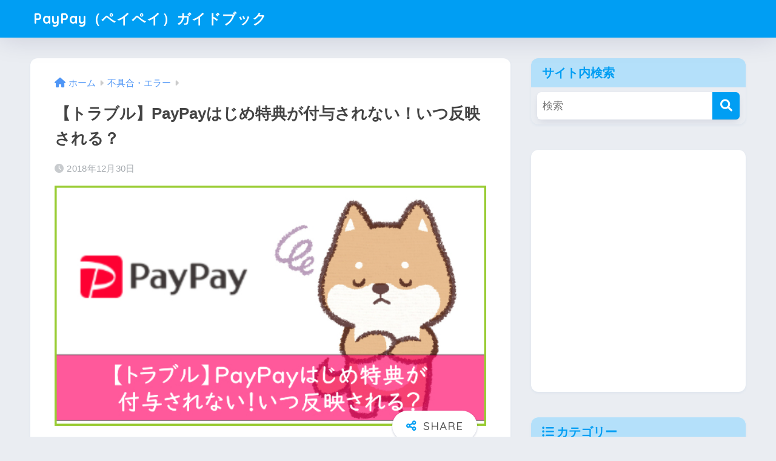

--- FILE ---
content_type: text/html; charset=UTF-8
request_url: https://payment-user.net/error/bonus-trouble/
body_size: 19005
content:

<!DOCTYPE html>
<html lang="ja">
<head>
  <meta charset="utf-8">
  <meta http-equiv="X-UA-Compatible" content="IE=edge">
  <meta name="HandheldFriendly" content="True">
  <meta name="MobileOptimized" content="320">
  <meta name="viewport" content="width=device-width, initial-scale=1, viewport-fit=cover"/>
  <meta name="msapplication-TileColor" content="#1C81E6">
  <meta name="theme-color" content="#1C81E6">
  <link rel="pingback" href="https://payment-user.net/xmlrpc.php">
  <title>【トラブル】PayPayはじめ特典が付与されない！いつ反映される？ | PayPay（ペイペイ）ガイドブック</title>
<meta name='robots' content='max-image-preview:large' />
	<style>img:is([sizes="auto" i], [sizes^="auto," i]) { contain-intrinsic-size: 3000px 1500px }</style>
	<link rel='dns-prefetch' href='//webfonts.xserver.jp' />
<link rel='dns-prefetch' href='//fonts.googleapis.com' />
<link rel='dns-prefetch' href='//use.fontawesome.com' />
<link rel="alternate" type="application/rss+xml" title="PayPay（ペイペイ）ガイドブック &raquo; フィード" href="https://payment-user.net/feed/" />
<link rel="alternate" type="application/rss+xml" title="PayPay（ペイペイ）ガイドブック &raquo; コメントフィード" href="https://payment-user.net/comments/feed/" />
<script type="text/javascript">
/* <![CDATA[ */
window._wpemojiSettings = {"baseUrl":"https:\/\/s.w.org\/images\/core\/emoji\/16.0.1\/72x72\/","ext":".png","svgUrl":"https:\/\/s.w.org\/images\/core\/emoji\/16.0.1\/svg\/","svgExt":".svg","source":{"concatemoji":"https:\/\/payment-user.net\/wp-includes\/js\/wp-emoji-release.min.js?ver=6.8.3"}};
/*! This file is auto-generated */
!function(s,n){var o,i,e;function c(e){try{var t={supportTests:e,timestamp:(new Date).valueOf()};sessionStorage.setItem(o,JSON.stringify(t))}catch(e){}}function p(e,t,n){e.clearRect(0,0,e.canvas.width,e.canvas.height),e.fillText(t,0,0);var t=new Uint32Array(e.getImageData(0,0,e.canvas.width,e.canvas.height).data),a=(e.clearRect(0,0,e.canvas.width,e.canvas.height),e.fillText(n,0,0),new Uint32Array(e.getImageData(0,0,e.canvas.width,e.canvas.height).data));return t.every(function(e,t){return e===a[t]})}function u(e,t){e.clearRect(0,0,e.canvas.width,e.canvas.height),e.fillText(t,0,0);for(var n=e.getImageData(16,16,1,1),a=0;a<n.data.length;a++)if(0!==n.data[a])return!1;return!0}function f(e,t,n,a){switch(t){case"flag":return n(e,"\ud83c\udff3\ufe0f\u200d\u26a7\ufe0f","\ud83c\udff3\ufe0f\u200b\u26a7\ufe0f")?!1:!n(e,"\ud83c\udde8\ud83c\uddf6","\ud83c\udde8\u200b\ud83c\uddf6")&&!n(e,"\ud83c\udff4\udb40\udc67\udb40\udc62\udb40\udc65\udb40\udc6e\udb40\udc67\udb40\udc7f","\ud83c\udff4\u200b\udb40\udc67\u200b\udb40\udc62\u200b\udb40\udc65\u200b\udb40\udc6e\u200b\udb40\udc67\u200b\udb40\udc7f");case"emoji":return!a(e,"\ud83e\udedf")}return!1}function g(e,t,n,a){var r="undefined"!=typeof WorkerGlobalScope&&self instanceof WorkerGlobalScope?new OffscreenCanvas(300,150):s.createElement("canvas"),o=r.getContext("2d",{willReadFrequently:!0}),i=(o.textBaseline="top",o.font="600 32px Arial",{});return e.forEach(function(e){i[e]=t(o,e,n,a)}),i}function t(e){var t=s.createElement("script");t.src=e,t.defer=!0,s.head.appendChild(t)}"undefined"!=typeof Promise&&(o="wpEmojiSettingsSupports",i=["flag","emoji"],n.supports={everything:!0,everythingExceptFlag:!0},e=new Promise(function(e){s.addEventListener("DOMContentLoaded",e,{once:!0})}),new Promise(function(t){var n=function(){try{var e=JSON.parse(sessionStorage.getItem(o));if("object"==typeof e&&"number"==typeof e.timestamp&&(new Date).valueOf()<e.timestamp+604800&&"object"==typeof e.supportTests)return e.supportTests}catch(e){}return null}();if(!n){if("undefined"!=typeof Worker&&"undefined"!=typeof OffscreenCanvas&&"undefined"!=typeof URL&&URL.createObjectURL&&"undefined"!=typeof Blob)try{var e="postMessage("+g.toString()+"("+[JSON.stringify(i),f.toString(),p.toString(),u.toString()].join(",")+"));",a=new Blob([e],{type:"text/javascript"}),r=new Worker(URL.createObjectURL(a),{name:"wpTestEmojiSupports"});return void(r.onmessage=function(e){c(n=e.data),r.terminate(),t(n)})}catch(e){}c(n=g(i,f,p,u))}t(n)}).then(function(e){for(var t in e)n.supports[t]=e[t],n.supports.everything=n.supports.everything&&n.supports[t],"flag"!==t&&(n.supports.everythingExceptFlag=n.supports.everythingExceptFlag&&n.supports[t]);n.supports.everythingExceptFlag=n.supports.everythingExceptFlag&&!n.supports.flag,n.DOMReady=!1,n.readyCallback=function(){n.DOMReady=!0}}).then(function(){return e}).then(function(){var e;n.supports.everything||(n.readyCallback(),(e=n.source||{}).concatemoji?t(e.concatemoji):e.wpemoji&&e.twemoji&&(t(e.twemoji),t(e.wpemoji)))}))}((window,document),window._wpemojiSettings);
/* ]]> */
</script>
<link rel='stylesheet' id='sng-stylesheet-css' href='https://payment-user.net/wp-content/themes/sango-theme/style.css?version=3.10.3' type='text/css' media='all' />
<link rel='stylesheet' id='sng-option-css' href='https://payment-user.net/wp-content/themes/sango-theme/entry-option.css?version=3.10.3' type='text/css' media='all' />
<link rel='stylesheet' id='sng-old-css-css' href='https://payment-user.net/wp-content/themes/sango-theme/style-old.css?version=3.10.3' type='text/css' media='all' />
<link rel='stylesheet' id='sango_theme_gutenberg-style-css' href='https://payment-user.net/wp-content/themes/sango-theme/library/gutenberg/dist/build/style-blocks.css?version=3.10.3' type='text/css' media='all' />
<style id='sango_theme_gutenberg-style-inline-css' type='text/css'>
:root{--sgb-main-color:#009EF3;--sgb-pastel-color:#b4e0fa;--sgb-accent-color:#ffb36b;--sgb-widget-title-color:#009EF3;--sgb-widget-title-bg-color:#b4e0fa;--sgb-bg-color:#eaedf2;--wp--preset--color--sango-main:var(--sgb-main-color);--wp--preset--color--sango-pastel:var(--sgb-pastel-color);--wp--preset--color--sango-accent:var(--sgb-accent-color)}
</style>
<link rel='stylesheet' id='sng-googlefonts-css' href='https://fonts.googleapis.com/css?family=Quicksand%3A500%2C700&#038;display=swap' type='text/css' media='all' />
<link rel='stylesheet' id='sng-fontawesome-css' href='https://use.fontawesome.com/releases/v6.1.1/css/all.css' type='text/css' media='all' />
<style id='wp-emoji-styles-inline-css' type='text/css'>

	img.wp-smiley, img.emoji {
		display: inline !important;
		border: none !important;
		box-shadow: none !important;
		height: 1em !important;
		width: 1em !important;
		margin: 0 0.07em !important;
		vertical-align: -0.1em !important;
		background: none !important;
		padding: 0 !important;
	}
</style>
<link rel='stylesheet' id='wp-block-library-css' href='https://payment-user.net/wp-includes/css/dist/block-library/style.min.css?ver=6.8.3' type='text/css' media='all' />
<style id='global-styles-inline-css' type='text/css'>
:root{--wp--preset--aspect-ratio--square: 1;--wp--preset--aspect-ratio--4-3: 4/3;--wp--preset--aspect-ratio--3-4: 3/4;--wp--preset--aspect-ratio--3-2: 3/2;--wp--preset--aspect-ratio--2-3: 2/3;--wp--preset--aspect-ratio--16-9: 16/9;--wp--preset--aspect-ratio--9-16: 9/16;--wp--preset--color--black: #000000;--wp--preset--color--cyan-bluish-gray: #abb8c3;--wp--preset--color--white: #ffffff;--wp--preset--color--pale-pink: #f78da7;--wp--preset--color--vivid-red: #cf2e2e;--wp--preset--color--luminous-vivid-orange: #ff6900;--wp--preset--color--luminous-vivid-amber: #fcb900;--wp--preset--color--light-green-cyan: #7bdcb5;--wp--preset--color--vivid-green-cyan: #00d084;--wp--preset--color--pale-cyan-blue: #8ed1fc;--wp--preset--color--vivid-cyan-blue: #0693e3;--wp--preset--color--vivid-purple: #9b51e0;--wp--preset--color--sango-main: var(--sgb-main-color);--wp--preset--color--sango-pastel: var(--sgb-pastel-color);--wp--preset--color--sango-accent: var(--sgb-accent-color);--wp--preset--color--sango-blue: #009EF3;--wp--preset--color--sango-orange: #ffb36b;--wp--preset--color--sango-red: #f88080;--wp--preset--color--sango-green: #90d581;--wp--preset--color--sango-black: #333;--wp--preset--color--sango-gray: gray;--wp--preset--color--sango-silver: whitesmoke;--wp--preset--color--sango-light-blue: #b4e0fa;--wp--preset--color--sango-light-red: #ffebeb;--wp--preset--color--sango-light-orange: #fff9e6;--wp--preset--gradient--vivid-cyan-blue-to-vivid-purple: linear-gradient(135deg,rgba(6,147,227,1) 0%,rgb(155,81,224) 100%);--wp--preset--gradient--light-green-cyan-to-vivid-green-cyan: linear-gradient(135deg,rgb(122,220,180) 0%,rgb(0,208,130) 100%);--wp--preset--gradient--luminous-vivid-amber-to-luminous-vivid-orange: linear-gradient(135deg,rgba(252,185,0,1) 0%,rgba(255,105,0,1) 100%);--wp--preset--gradient--luminous-vivid-orange-to-vivid-red: linear-gradient(135deg,rgba(255,105,0,1) 0%,rgb(207,46,46) 100%);--wp--preset--gradient--very-light-gray-to-cyan-bluish-gray: linear-gradient(135deg,rgb(238,238,238) 0%,rgb(169,184,195) 100%);--wp--preset--gradient--cool-to-warm-spectrum: linear-gradient(135deg,rgb(74,234,220) 0%,rgb(151,120,209) 20%,rgb(207,42,186) 40%,rgb(238,44,130) 60%,rgb(251,105,98) 80%,rgb(254,248,76) 100%);--wp--preset--gradient--blush-light-purple: linear-gradient(135deg,rgb(255,206,236) 0%,rgb(152,150,240) 100%);--wp--preset--gradient--blush-bordeaux: linear-gradient(135deg,rgb(254,205,165) 0%,rgb(254,45,45) 50%,rgb(107,0,62) 100%);--wp--preset--gradient--luminous-dusk: linear-gradient(135deg,rgb(255,203,112) 0%,rgb(199,81,192) 50%,rgb(65,88,208) 100%);--wp--preset--gradient--pale-ocean: linear-gradient(135deg,rgb(255,245,203) 0%,rgb(182,227,212) 50%,rgb(51,167,181) 100%);--wp--preset--gradient--electric-grass: linear-gradient(135deg,rgb(202,248,128) 0%,rgb(113,206,126) 100%);--wp--preset--gradient--midnight: linear-gradient(135deg,rgb(2,3,129) 0%,rgb(40,116,252) 100%);--wp--preset--font-size--small: 13px;--wp--preset--font-size--medium: 20px;--wp--preset--font-size--large: 36px;--wp--preset--font-size--x-large: 42px;--wp--preset--font-family--default: "Helvetica", "Arial", "Hiragino Kaku Gothic ProN", "Hiragino Sans", YuGothic, "Yu Gothic", "メイリオ", Meiryo, sans-serif;--wp--preset--font-family--notosans: "Noto Sans JP", var(--wp--preset--font-family--default);--wp--preset--font-family--mplusrounded: "M PLUS Rounded 1c", var(--wp--preset--font-family--default);--wp--preset--font-family--dfont: "Quicksand", var(--wp--preset--font-family--default);--wp--preset--spacing--20: 0.44rem;--wp--preset--spacing--30: 0.67rem;--wp--preset--spacing--40: 1rem;--wp--preset--spacing--50: 1.5rem;--wp--preset--spacing--60: 2.25rem;--wp--preset--spacing--70: 3.38rem;--wp--preset--spacing--80: 5.06rem;--wp--preset--shadow--natural: 6px 6px 9px rgba(0, 0, 0, 0.2);--wp--preset--shadow--deep: 12px 12px 50px rgba(0, 0, 0, 0.4);--wp--preset--shadow--sharp: 6px 6px 0px rgba(0, 0, 0, 0.2);--wp--preset--shadow--outlined: 6px 6px 0px -3px rgba(255, 255, 255, 1), 6px 6px rgba(0, 0, 0, 1);--wp--preset--shadow--crisp: 6px 6px 0px rgba(0, 0, 0, 1);--wp--custom--wrap--width: 92%;--wp--custom--wrap--default-width: 800px;--wp--custom--wrap--content-width: 1180px;--wp--custom--wrap--max-width: var(--wp--custom--wrap--content-width);--wp--custom--wrap--side: 30%;--wp--custom--wrap--gap: 2em;--wp--custom--wrap--mobile--padding: 15px;--wp--custom--shadow--large: 0 15px 30px -7px rgba(0, 12, 66, 0.15 );--wp--custom--shadow--large-hover: 0 40px 50px -15px rgba(0, 12, 66, 0.2 );--wp--custom--shadow--medium: 0 6px 13px -3px rgba(0, 12, 66, 0.1), 0 0px 1px rgba(0,30,100, 0.1 );--wp--custom--shadow--medium-hover: 0 12px 45px -9px rgb(0 0 0 / 23%);--wp--custom--shadow--solid: 0 1px 2px 0 rgba(24, 44, 84, 0.1), 0 1px 3px 1px rgba(24, 44, 84, 0.1);--wp--custom--shadow--solid-hover: 0 2px 4px 0 rgba(24, 44, 84, 0.1), 0 2px 8px 0 rgba(24, 44, 84, 0.1);--wp--custom--shadow--small: 0 2px 4px #4385bb12;--wp--custom--rounded--medium: 12px;--wp--custom--rounded--small: 6px;--wp--custom--widget--padding-horizontal: 18px;--wp--custom--widget--padding-vertical: 6px;--wp--custom--widget--icon-margin: 6px;--wp--custom--widget--gap: 2.5em;--wp--custom--entry--gap: 1.5rem;--wp--custom--entry--gap-mobile: 1rem;--wp--custom--entry--border-color: #eaedf2;--wp--custom--animation--fade-in: fadeIn 0.7s ease 0s 1 normal;--wp--custom--animation--header: fadeHeader 1s ease 0s 1 normal;--wp--custom--transition--default: 0.3s ease-in-out;--wp--custom--totop--opacity: 0.6;--wp--custom--totop--right: 18px;--wp--custom--totop--bottom: 20px;--wp--custom--totop--mobile--right: 15px;--wp--custom--totop--mobile--bottom: 10px;--wp--custom--toc--button--opacity: 0.6;--wp--custom--footer--column-gap: 40px;}:root { --wp--style--global--content-size: 900px;--wp--style--global--wide-size: 980px; }:where(body) { margin: 0; }.wp-site-blocks > .alignleft { float: left; margin-right: 2em; }.wp-site-blocks > .alignright { float: right; margin-left: 2em; }.wp-site-blocks > .aligncenter { justify-content: center; margin-left: auto; margin-right: auto; }:where(.wp-site-blocks) > * { margin-block-start: 1.5rem; margin-block-end: 0; }:where(.wp-site-blocks) > :first-child { margin-block-start: 0; }:where(.wp-site-blocks) > :last-child { margin-block-end: 0; }:root { --wp--style--block-gap: 1.5rem; }:root :where(.is-layout-flow) > :first-child{margin-block-start: 0;}:root :where(.is-layout-flow) > :last-child{margin-block-end: 0;}:root :where(.is-layout-flow) > *{margin-block-start: 1.5rem;margin-block-end: 0;}:root :where(.is-layout-constrained) > :first-child{margin-block-start: 0;}:root :where(.is-layout-constrained) > :last-child{margin-block-end: 0;}:root :where(.is-layout-constrained) > *{margin-block-start: 1.5rem;margin-block-end: 0;}:root :where(.is-layout-flex){gap: 1.5rem;}:root :where(.is-layout-grid){gap: 1.5rem;}.is-layout-flow > .alignleft{float: left;margin-inline-start: 0;margin-inline-end: 2em;}.is-layout-flow > .alignright{float: right;margin-inline-start: 2em;margin-inline-end: 0;}.is-layout-flow > .aligncenter{margin-left: auto !important;margin-right: auto !important;}.is-layout-constrained > .alignleft{float: left;margin-inline-start: 0;margin-inline-end: 2em;}.is-layout-constrained > .alignright{float: right;margin-inline-start: 2em;margin-inline-end: 0;}.is-layout-constrained > .aligncenter{margin-left: auto !important;margin-right: auto !important;}.is-layout-constrained > :where(:not(.alignleft):not(.alignright):not(.alignfull)){max-width: var(--wp--style--global--content-size);margin-left: auto !important;margin-right: auto !important;}.is-layout-constrained > .alignwide{max-width: var(--wp--style--global--wide-size);}body .is-layout-flex{display: flex;}.is-layout-flex{flex-wrap: wrap;align-items: center;}.is-layout-flex > :is(*, div){margin: 0;}body .is-layout-grid{display: grid;}.is-layout-grid > :is(*, div){margin: 0;}body{font-family: var(--sgb-font-family);padding-top: 0px;padding-right: 0px;padding-bottom: 0px;padding-left: 0px;}a:where(:not(.wp-element-button)){text-decoration: underline;}:root :where(.wp-element-button, .wp-block-button__link){background-color: #32373c;border-width: 0;color: #fff;font-family: inherit;font-size: inherit;line-height: inherit;padding: calc(0.667em + 2px) calc(1.333em + 2px);text-decoration: none;}.has-black-color{color: var(--wp--preset--color--black) !important;}.has-cyan-bluish-gray-color{color: var(--wp--preset--color--cyan-bluish-gray) !important;}.has-white-color{color: var(--wp--preset--color--white) !important;}.has-pale-pink-color{color: var(--wp--preset--color--pale-pink) !important;}.has-vivid-red-color{color: var(--wp--preset--color--vivid-red) !important;}.has-luminous-vivid-orange-color{color: var(--wp--preset--color--luminous-vivid-orange) !important;}.has-luminous-vivid-amber-color{color: var(--wp--preset--color--luminous-vivid-amber) !important;}.has-light-green-cyan-color{color: var(--wp--preset--color--light-green-cyan) !important;}.has-vivid-green-cyan-color{color: var(--wp--preset--color--vivid-green-cyan) !important;}.has-pale-cyan-blue-color{color: var(--wp--preset--color--pale-cyan-blue) !important;}.has-vivid-cyan-blue-color{color: var(--wp--preset--color--vivid-cyan-blue) !important;}.has-vivid-purple-color{color: var(--wp--preset--color--vivid-purple) !important;}.has-sango-main-color{color: var(--wp--preset--color--sango-main) !important;}.has-sango-pastel-color{color: var(--wp--preset--color--sango-pastel) !important;}.has-sango-accent-color{color: var(--wp--preset--color--sango-accent) !important;}.has-sango-blue-color{color: var(--wp--preset--color--sango-blue) !important;}.has-sango-orange-color{color: var(--wp--preset--color--sango-orange) !important;}.has-sango-red-color{color: var(--wp--preset--color--sango-red) !important;}.has-sango-green-color{color: var(--wp--preset--color--sango-green) !important;}.has-sango-black-color{color: var(--wp--preset--color--sango-black) !important;}.has-sango-gray-color{color: var(--wp--preset--color--sango-gray) !important;}.has-sango-silver-color{color: var(--wp--preset--color--sango-silver) !important;}.has-sango-light-blue-color{color: var(--wp--preset--color--sango-light-blue) !important;}.has-sango-light-red-color{color: var(--wp--preset--color--sango-light-red) !important;}.has-sango-light-orange-color{color: var(--wp--preset--color--sango-light-orange) !important;}.has-black-background-color{background-color: var(--wp--preset--color--black) !important;}.has-cyan-bluish-gray-background-color{background-color: var(--wp--preset--color--cyan-bluish-gray) !important;}.has-white-background-color{background-color: var(--wp--preset--color--white) !important;}.has-pale-pink-background-color{background-color: var(--wp--preset--color--pale-pink) !important;}.has-vivid-red-background-color{background-color: var(--wp--preset--color--vivid-red) !important;}.has-luminous-vivid-orange-background-color{background-color: var(--wp--preset--color--luminous-vivid-orange) !important;}.has-luminous-vivid-amber-background-color{background-color: var(--wp--preset--color--luminous-vivid-amber) !important;}.has-light-green-cyan-background-color{background-color: var(--wp--preset--color--light-green-cyan) !important;}.has-vivid-green-cyan-background-color{background-color: var(--wp--preset--color--vivid-green-cyan) !important;}.has-pale-cyan-blue-background-color{background-color: var(--wp--preset--color--pale-cyan-blue) !important;}.has-vivid-cyan-blue-background-color{background-color: var(--wp--preset--color--vivid-cyan-blue) !important;}.has-vivid-purple-background-color{background-color: var(--wp--preset--color--vivid-purple) !important;}.has-sango-main-background-color{background-color: var(--wp--preset--color--sango-main) !important;}.has-sango-pastel-background-color{background-color: var(--wp--preset--color--sango-pastel) !important;}.has-sango-accent-background-color{background-color: var(--wp--preset--color--sango-accent) !important;}.has-sango-blue-background-color{background-color: var(--wp--preset--color--sango-blue) !important;}.has-sango-orange-background-color{background-color: var(--wp--preset--color--sango-orange) !important;}.has-sango-red-background-color{background-color: var(--wp--preset--color--sango-red) !important;}.has-sango-green-background-color{background-color: var(--wp--preset--color--sango-green) !important;}.has-sango-black-background-color{background-color: var(--wp--preset--color--sango-black) !important;}.has-sango-gray-background-color{background-color: var(--wp--preset--color--sango-gray) !important;}.has-sango-silver-background-color{background-color: var(--wp--preset--color--sango-silver) !important;}.has-sango-light-blue-background-color{background-color: var(--wp--preset--color--sango-light-blue) !important;}.has-sango-light-red-background-color{background-color: var(--wp--preset--color--sango-light-red) !important;}.has-sango-light-orange-background-color{background-color: var(--wp--preset--color--sango-light-orange) !important;}.has-black-border-color{border-color: var(--wp--preset--color--black) !important;}.has-cyan-bluish-gray-border-color{border-color: var(--wp--preset--color--cyan-bluish-gray) !important;}.has-white-border-color{border-color: var(--wp--preset--color--white) !important;}.has-pale-pink-border-color{border-color: var(--wp--preset--color--pale-pink) !important;}.has-vivid-red-border-color{border-color: var(--wp--preset--color--vivid-red) !important;}.has-luminous-vivid-orange-border-color{border-color: var(--wp--preset--color--luminous-vivid-orange) !important;}.has-luminous-vivid-amber-border-color{border-color: var(--wp--preset--color--luminous-vivid-amber) !important;}.has-light-green-cyan-border-color{border-color: var(--wp--preset--color--light-green-cyan) !important;}.has-vivid-green-cyan-border-color{border-color: var(--wp--preset--color--vivid-green-cyan) !important;}.has-pale-cyan-blue-border-color{border-color: var(--wp--preset--color--pale-cyan-blue) !important;}.has-vivid-cyan-blue-border-color{border-color: var(--wp--preset--color--vivid-cyan-blue) !important;}.has-vivid-purple-border-color{border-color: var(--wp--preset--color--vivid-purple) !important;}.has-sango-main-border-color{border-color: var(--wp--preset--color--sango-main) !important;}.has-sango-pastel-border-color{border-color: var(--wp--preset--color--sango-pastel) !important;}.has-sango-accent-border-color{border-color: var(--wp--preset--color--sango-accent) !important;}.has-sango-blue-border-color{border-color: var(--wp--preset--color--sango-blue) !important;}.has-sango-orange-border-color{border-color: var(--wp--preset--color--sango-orange) !important;}.has-sango-red-border-color{border-color: var(--wp--preset--color--sango-red) !important;}.has-sango-green-border-color{border-color: var(--wp--preset--color--sango-green) !important;}.has-sango-black-border-color{border-color: var(--wp--preset--color--sango-black) !important;}.has-sango-gray-border-color{border-color: var(--wp--preset--color--sango-gray) !important;}.has-sango-silver-border-color{border-color: var(--wp--preset--color--sango-silver) !important;}.has-sango-light-blue-border-color{border-color: var(--wp--preset--color--sango-light-blue) !important;}.has-sango-light-red-border-color{border-color: var(--wp--preset--color--sango-light-red) !important;}.has-sango-light-orange-border-color{border-color: var(--wp--preset--color--sango-light-orange) !important;}.has-vivid-cyan-blue-to-vivid-purple-gradient-background{background: var(--wp--preset--gradient--vivid-cyan-blue-to-vivid-purple) !important;}.has-light-green-cyan-to-vivid-green-cyan-gradient-background{background: var(--wp--preset--gradient--light-green-cyan-to-vivid-green-cyan) !important;}.has-luminous-vivid-amber-to-luminous-vivid-orange-gradient-background{background: var(--wp--preset--gradient--luminous-vivid-amber-to-luminous-vivid-orange) !important;}.has-luminous-vivid-orange-to-vivid-red-gradient-background{background: var(--wp--preset--gradient--luminous-vivid-orange-to-vivid-red) !important;}.has-very-light-gray-to-cyan-bluish-gray-gradient-background{background: var(--wp--preset--gradient--very-light-gray-to-cyan-bluish-gray) !important;}.has-cool-to-warm-spectrum-gradient-background{background: var(--wp--preset--gradient--cool-to-warm-spectrum) !important;}.has-blush-light-purple-gradient-background{background: var(--wp--preset--gradient--blush-light-purple) !important;}.has-blush-bordeaux-gradient-background{background: var(--wp--preset--gradient--blush-bordeaux) !important;}.has-luminous-dusk-gradient-background{background: var(--wp--preset--gradient--luminous-dusk) !important;}.has-pale-ocean-gradient-background{background: var(--wp--preset--gradient--pale-ocean) !important;}.has-electric-grass-gradient-background{background: var(--wp--preset--gradient--electric-grass) !important;}.has-midnight-gradient-background{background: var(--wp--preset--gradient--midnight) !important;}.has-small-font-size{font-size: var(--wp--preset--font-size--small) !important;}.has-medium-font-size{font-size: var(--wp--preset--font-size--medium) !important;}.has-large-font-size{font-size: var(--wp--preset--font-size--large) !important;}.has-x-large-font-size{font-size: var(--wp--preset--font-size--x-large) !important;}.has-default-font-family{font-family: var(--wp--preset--font-family--default) !important;}.has-notosans-font-family{font-family: var(--wp--preset--font-family--notosans) !important;}.has-mplusrounded-font-family{font-family: var(--wp--preset--font-family--mplusrounded) !important;}.has-dfont-font-family{font-family: var(--wp--preset--font-family--dfont) !important;}
:root :where(.wp-block-button .wp-block-button__link){background-color: var(--wp--preset--color--sango-main);border-radius: var(--wp--custom--rounded--medium);color: #fff;font-size: 18px;font-weight: 600;padding-top: 0.4em;padding-right: 1.3em;padding-bottom: 0.4em;padding-left: 1.3em;}
:root :where(.wp-block-pullquote){font-size: 1.5em;line-height: 1.6;}
</style>
<link rel='stylesheet' id='contact-form-7-css' href='https://payment-user.net/wp-content/plugins/contact-form-7/includes/css/styles.css' type='text/css' media='all' />
<script type="text/javascript" src="https://payment-user.net/wp-includes/js/jquery/jquery.min.js?ver=3.7.1" id="jquery-core-js"></script>
<script type="text/javascript" src="https://payment-user.net/wp-includes/js/jquery/jquery-migrate.min.js?ver=3.4.1" id="jquery-migrate-js"></script>
<script type="text/javascript" src="//webfonts.xserver.jp/js/xserverv3.js?fadein=0" id="typesquare_std-js"></script>
<link rel="https://api.w.org/" href="https://payment-user.net/wp-json/" /><link rel="alternate" title="JSON" type="application/json" href="https://payment-user.net/wp-json/wp/v2/posts/365" /><link rel="EditURI" type="application/rsd+xml" title="RSD" href="https://payment-user.net/xmlrpc.php?rsd" />
<link rel="canonical" href="https://payment-user.net/error/bonus-trouble/" />
<link rel='shortlink' href='https://payment-user.net/?p=365' />
<link rel="alternate" title="oEmbed (JSON)" type="application/json+oembed" href="https://payment-user.net/wp-json/oembed/1.0/embed?url=https%3A%2F%2Fpayment-user.net%2Ferror%2Fbonus-trouble%2F" />
<link rel="alternate" title="oEmbed (XML)" type="text/xml+oembed" href="https://payment-user.net/wp-json/oembed/1.0/embed?url=https%3A%2F%2Fpayment-user.net%2Ferror%2Fbonus-trouble%2F&#038;format=xml" />
<meta property="og:title" content="【トラブル】PayPayはじめ特典が付与されない！いつ反映される？" />
<meta property="og:description" content="ペイペイのはじめ特典が付与されないトラブルが少なくありません。 ペイペイは爆発的に流行しているのでメンテナンスやアクセスの集中が原因で、このようなトラブルが起こることは仕方がありません。 しかし、すぐに特典が付与されなか ... " />
<meta property="og:type" content="article" />
<meta property="og:url" content="https://payment-user.net/error/bonus-trouble/" />
<meta property="og:image" content="https://payment-user.net/wp-content/uploads/2018/12/72ea58f3ccebb1dee0ebbe46790c9817-15.jpg" />
<meta name="thumbnail" content="https://payment-user.net/wp-content/uploads/2018/12/72ea58f3ccebb1dee0ebbe46790c9817-15.jpg" />
<meta property="og:site_name" content="PayPay（ペイペイ）ガイドブック" />
<meta name="twitter:card" content="summary_large_image" />
<link rel="icon" href="https://payment-user.net/wp-content/uploads/2019/01/peipei.jpg" sizes="32x32" />
<link rel="icon" href="https://payment-user.net/wp-content/uploads/2019/01/peipei.jpg" sizes="192x192" />
<link rel="apple-touch-icon" href="https://payment-user.net/wp-content/uploads/2019/01/peipei.jpg" />
<meta name="msapplication-TileImage" content="https://payment-user.net/wp-content/uploads/2019/01/peipei.jpg" />
<style> a{color:#4f96f6}.header, .drawer__title{background-color:#009EF3}#logo a{color:#FFF}.desktop-nav li a , .mobile-nav li a, #drawer__open, .header-search__open, .drawer__title{color:#FFF}.drawer__title__close span, .drawer__title__close span:before{background:#FFF}.desktop-nav li:after{background:#FFF}.mobile-nav .current-menu-item{border-bottom-color:#FFF}.widgettitle, .sidebar .wp-block-group h2, .drawer .wp-block-group h2{color:#009EF3;background-color:#b4e0fa}#footer-menu a, .copyright{color:#FFF}#footer-menu{background-color:#009EF3}.footer{background-color:#e0e4eb}.footer, .footer a, .footer .widget ul li a{color:#3c3c3c}body{font-size:100%}@media only screen and (min-width:481px){body{font-size:107%}}@media only screen and (min-width:1030px){body{font-size:107%}}.totop{background:#009EF3}.header-info a{color:#FFF;background:linear-gradient(95deg, #738bff, #85e3ec)}.fixed-menu ul{background:#FFF}.fixed-menu a{color:#a2a7ab}.fixed-menu .current-menu-item a, .fixed-menu ul li a.active{color:#009EF3}.post-tab{background:#FFF}.post-tab > div{color:#a7a7a7}body{--sgb-font-family:var(--wp--preset--font-family--default)}#fixed_sidebar{top:0px}:target{scroll-margin-top:0px}.Threads:before{background-image:url("https://payment-user.net/wp-content/themes/sango-theme/library/images/threads.svg")}.profile-sns li .Threads:before{background-image:url("https://payment-user.net/wp-content/themes/sango-theme/library/images/threads-outline.svg")}.X:before, .follow-x::before{background-image:url("https://payment-user.net/wp-content/themes/sango-theme/library/images/x-circle.svg")}</style></head>
<body class="wp-singular post-template-default single single-post postid-365 single-format-standard wp-theme-sango-theme fa5">
    <div id="container"> 
  			<header class="header
			">
				<div id="inner-header" class="wrap">
		<div id="logo" class="header-logo h1 dfont">
	<a href="https://payment-user.net/" class="header-logo__link">
				PayPay（ペイペイ）ガイドブック	</a>
	</div>
	<div class="header-search">
		<input type="checkbox" class="header-search__input" id="header-search-input" onclick="document.querySelector('.header-search__modal .searchform__input').focus()">
	<label class="header-search__close" for="header-search-input"></label>
	<div class="header-search__modal">
	
<form role="search" method="get" class="searchform" action="https://payment-user.net/">
  <div>
    <input type="search" class="searchform__input" name="s" value="" placeholder="検索" />
    <button type="submit" class="searchform__submit" aria-label="検索"><i class="fas fa-search" aria-hidden="true"></i></button>
  </div>
</form>

	</div>
</div>	</div>
	</header>
		  <div id="content">
    <div id="inner-content" class="wrap cf">
      <main id="main">
                  <article id="entry" class="post-365 post type-post status-publish format-standard has-post-thumbnail category-error">
            <header class="article-header entry-header">
	<nav id="breadcrumb" class="breadcrumb"><ul itemscope itemtype="http://schema.org/BreadcrumbList"><li itemprop="itemListElement" itemscope itemtype="http://schema.org/ListItem"><a href="https://payment-user.net" itemprop="item"><span itemprop="name">ホーム</span></a><meta itemprop="position" content="1" /></li><li itemprop="itemListElement" itemscope itemtype="http://schema.org/ListItem"><a href="https://payment-user.net/category/error/" itemprop="item"><span itemprop="name">不具合・エラー</span></a><meta itemprop="position" content="2" /></li></ul></nav>		<h1 class="entry-title single-title">【トラブル】PayPayはじめ特典が付与されない！いつ反映される？</h1>
		<div class="entry-meta vcard">
	<time class="pubdate entry-time" itemprop="datePublished" datetime="2018-12-30">2018年12月30日</time>	</div>
		<p class="post-thumbnail"><img width="600" height="334" src="https://payment-user.net/wp-content/uploads/2018/12/72ea58f3ccebb1dee0ebbe46790c9817-15.jpg" class="attachment-thumb-940 size-thumb-940 wp-post-image" alt="" decoding="async" fetchpriority="high" srcset="https://payment-user.net/wp-content/uploads/2018/12/72ea58f3ccebb1dee0ebbe46790c9817-15.jpg 600w, https://payment-user.net/wp-content/uploads/2018/12/72ea58f3ccebb1dee0ebbe46790c9817-15-300x167.jpg 300w" sizes="(max-width: 600px) 100vw, 600px" /></p>
			<input type="checkbox" id="fab">
	<label class="fab-btn extended-fab main-c" for="fab"><i class="fas fa-share-alt" aria-hidden="true"></i></label>
	<label class="fab__close-cover" for="fab"></label>
			<div id="fab__contents">
		<div class="fab__contents-main dfont">
		<label class="fab__contents__close" for="fab"><span></span></label>
		<p class="fab__contents_title">SHARE</p>
					<div class="fab__contents_img" style="background-image: url(https://payment-user.net/wp-content/uploads/2018/12/72ea58f3ccebb1dee0ebbe46790c9817-15.jpg);">
			</div>
					<div class="sns-btn
		 sns-dif	">
				<ul>
			<li class="tw sns-btn__item">
		<a href="https://twitter.com/intent/tweet?url=https%3A%2F%2Fpayment-user.net%2Ferror%2Fbonus-trouble%2F&text=%E3%80%90%E3%83%88%E3%83%A9%E3%83%96%E3%83%AB%E3%80%91PayPay%E3%81%AF%E3%81%98%E3%82%81%E7%89%B9%E5%85%B8%E3%81%8C%E4%BB%98%E4%B8%8E%E3%81%95%E3%82%8C%E3%81%AA%E3%81%84%EF%BC%81%E3%81%84%E3%81%A4%E5%8F%8D%E6%98%A0%E3%81%95%E3%82%8C%E3%82%8B%EF%BC%9F%EF%BD%9CPayPay%EF%BC%88%E3%83%9A%E3%82%A4%E3%83%9A%E3%82%A4%EF%BC%89%E3%82%AC%E3%82%A4%E3%83%89%E3%83%96%E3%83%83%E3%82%AF" target="_blank" rel="nofollow noopener noreferrer" aria-label="Xでシェアする">
		<img alt="" src="https://payment-user.net/wp-content/themes/sango-theme/library/images/x.svg">
		<span class="share_txt">ポスト</span>
		</a>
			</li>
					<li class="fb sns-btn__item">
		<a href="https://www.facebook.com/share.php?u=https%3A%2F%2Fpayment-user.net%2Ferror%2Fbonus-trouble%2F" target="_blank" rel="nofollow noopener noreferrer" aria-label="Facebookでシェアする">
		<i class="fab fa-facebook" aria-hidden="true"></i>		<span class="share_txt">シェア</span>
		</a>
			</li>
					<li class="hatebu sns-btn__item">
		<a href="http://b.hatena.ne.jp/add?mode=confirm&url=https%3A%2F%2Fpayment-user.net%2Ferror%2Fbonus-trouble%2F&title=%E3%80%90%E3%83%88%E3%83%A9%E3%83%96%E3%83%AB%E3%80%91PayPay%E3%81%AF%E3%81%98%E3%82%81%E7%89%B9%E5%85%B8%E3%81%8C%E4%BB%98%E4%B8%8E%E3%81%95%E3%82%8C%E3%81%AA%E3%81%84%EF%BC%81%E3%81%84%E3%81%A4%E5%8F%8D%E6%98%A0%E3%81%95%E3%82%8C%E3%82%8B%EF%BC%9F%EF%BD%9CPayPay%EF%BC%88%E3%83%9A%E3%82%A4%E3%83%9A%E3%82%A4%EF%BC%89%E3%82%AC%E3%82%A4%E3%83%89%E3%83%96%E3%83%83%E3%82%AF" target="_blank" rel="nofollow noopener noreferrer" aria-label="はてブでブックマークする">
		<i class="fa fa-hatebu" aria-hidden="true"></i>
		<span class="share_txt">はてブ</span>
		</a>
			</li>
					<li class="line sns-btn__item">
		<a href="https://social-plugins.line.me/lineit/share?url=https%3A%2F%2Fpayment-user.net%2Ferror%2Fbonus-trouble%2F&text=%E3%80%90%E3%83%88%E3%83%A9%E3%83%96%E3%83%AB%E3%80%91PayPay%E3%81%AF%E3%81%98%E3%82%81%E7%89%B9%E5%85%B8%E3%81%8C%E4%BB%98%E4%B8%8E%E3%81%95%E3%82%8C%E3%81%AA%E3%81%84%EF%BC%81%E3%81%84%E3%81%A4%E5%8F%8D%E6%98%A0%E3%81%95%E3%82%8C%E3%82%8B%EF%BC%9F%EF%BD%9CPayPay%EF%BC%88%E3%83%9A%E3%82%A4%E3%83%9A%E3%82%A4%EF%BC%89%E3%82%AC%E3%82%A4%E3%83%89%E3%83%96%E3%83%83%E3%82%AF" target="_blank" rel="nofollow noopener noreferrer" aria-label="LINEでシェアする">
					<i class="fab fa-line" aria-hidden="true"></i>
				<span class="share_txt share_txt_line dfont">LINE</span>
		</a>
	</li>
				</ul>
	</div>
				</div>
	</div>
		</header>
<section class="entry-content">
	<p>ペイペイの<span style="font-size: 20px; color: #ff0000;"><strong>はじめ特典が付与されないトラブル</strong></span>が少なくありません。</p>
<p>ペイペイは爆発的に流行しているのでメンテナンスやアクセスの集中が原因で、このようなトラブルが起こることは仕方がありません。</p>
<p>しかし、すぐに特典が付与されなかった方は不安に感じますよね。</p>
<p>はじめ特典は遅れている場合、いつ付与されるのか。それまでにすべきこと、絶対にしてはいけないことなどを解説していきます。</p>
<div class="sponsored">			<div class="textwidget"><p><script async src="https://pagead2.googlesyndication.com/pagead/js/adsbygoogle.js?client=ca-pub-5172675907492827" crossorigin="anonymous"></script><!-- ペイメント使い方 --><ins class="adsbygoogle" style="display: block;" data-ad-client="ca-pub-5172675907492827" data-ad-slot="5497697270" data-ad-format="auto" data-full-width-responsive="true"></ins><script>
     (adsbygoogle = window.adsbygoogle || []).push({});</script></p>
<div style="border: 1px solid #ccc; height: 250px; overflow: auto; width: 100%; border-radius: 3px; -moz-border-radius: 3px; -webkit-border-radius: 3px; background-color: #fffcfc; margin: 0; padding: 2px;">
<p><strong><span style="font-size: 20px;">各情報を調べる</span></strong></p>
<ul>
<li class="cat-item cat-item-11"><strong><span style="font-size: 20px;"><a href="https://payment-user.net/category/airpay/">AirPay</a></span></strong></li>
<li class="cat-item cat-item-19"><strong><span style="font-size: 20px;"><a href="https://payment-user.net/category/applepay/">ApplePay</a></span></strong></li>
<li class="cat-item cat-item-1"><strong><span style="font-size: 20px;"><a href="https://payment-user.net/category/bank-pay/">Bank Pay</a></span></strong></li>
<li class="cat-item cat-item-13"><strong><span style="font-size: 20px;"><a href="https://payment-user.net/category/line-pay/">LINE Pay</a></span></strong></li>
<li class="cat-item cat-item-15"><strong><span style="font-size: 20px;"><a href="https://payment-user.net/category/line-wallet/">LINEウォレット</a></span></strong></li>
<li class="cat-item cat-item-17"><strong><span style="font-size: 20px;"><a href="https://payment-user.net/category/origami-pay/">Origami Pay</a></span></strong></li>
<li class="cat-item cat-item-10"><strong><span style="font-size: 20px;"><a href="https://payment-user.net/category/paypay%e3%82%b3%e3%83%a9%e3%83%a0/">PayPayコラム</a></span></strong></li>
<li class="cat-item cat-item-21"><strong><span style="font-size: 20px;"><a href="https://payment-user.net/category/paypayfleama/">PayPayフリマ</a></span></strong></li>
<li class="cat-item cat-item-7"><strong><span style="font-size: 20px;"><a href="https://payment-user.net/category/bonus/">PayPayボーナス</a></span></strong></li>
<li class="cat-item cat-item-20"><strong><span style="font-size: 20px;"><a href="https://payment-user.net/category/paypaymall/">PayPayモール</a></span></strong></li>
<li class="cat-item cat-item-18"><strong><span style="font-size: 20px;"><a href="https://payment-user.net/category/quicpay/">QUICPay</a></span></strong></li>
<li class="cat-item cat-item-14"><strong><span style="font-size: 20px;"><a href="https://payment-user.net/category/jpbankpay/">ゆうちょペイ</a></span></strong></li>
<li class="cat-item cat-item-12"><strong><span style="font-size: 20px;"><a href="https://payment-user.net/category/alipay/">アリペイ</a></span></strong></li>
</ul>
</div>
<p><script async src="https://pagead2.googlesyndication.com/pagead/js/adsbygoogle.js?client=ca-pub-5172675907492827" crossorigin="anonymous"></script><!-- ペイメント使い方 --><ins class="adsbygoogle" style="display: block;" data-ad-client="ca-pub-5172675907492827" data-ad-slot="5497697270" data-ad-format="auto" data-full-width-responsive="true"></ins><script>
     (adsbygoogle = window.adsbygoogle || []).push({});</script></p>
</div>
		</div><h2 id="i-0">はじめ特典とは？</h2>
<p><span>PayPayはYahooとソフトバンクがタッグを組んで新しく始めたQRコード決済サービスです。</span></p>
<p><span>PayPayは<span style="font-size: 20px; color: #ff0000;"><strong>「はじめ特典」</strong></span>というキャンペーンを実施しており、一般ユーザーが新規登録を行った場合には500円相当、ソフトバンクやワイモバイルのスマートフォンを利用している人が新規登録を行い、スマートフォンの情報とPayPayの情報の関連付けを行った場合に場合には追加で500円相当のポイントが獲得でき、<span style="font-size: 20px; color: #ff0000;"><strong>合計で1,000円相当</strong></span>のPayPay残高が付与される仕組みとなっています。</span></p>
<p><span>誰でも無料で500円相当のポイントが貰えるキャンペーンということもあって多くの利用者がPayPayに新規登録を行ったのですが、場合によっては<span style="font-size: 20px; color: #ff0000;"><strong>はじめ特典が付与されないなどのトラブル</strong></span>も生じています。</span><br />
<span></span></p>
<p><span>2018年11月や12月にははじめ特典が反映されないというユーザーが続出し、PayPayも公式サイトでお詫びの文章を公表する事となりました。</span></p>
<p><span>はじめ特典が付与される具体的なタイミングやもしも付与されない場合にはどうすれば良いのか等をこの後解説していきます。</span></p>
<div class="box_style box_style_blue">
<div class="box_inner">
<div class="box_style_title"><span style="color: #ffffff;">はじめ特典とは？</span></div>
<ul>
<li>新規登録の際に受けられる特典のことです</li>
<li>はじめ特典が付与されないトラブルがあります</li>
</ul>
</div>
</div>
<p>&nbsp;</p>
<h2 id="i-1">はじめ特典が付与されるタイミング</h2>
<p><span>PayPayに新規登録を行った場合、基本的には<span style="font-size: 20px; color: #ff0000;"><strong>新規登録が完了した時点ですぐにはじめ特典が適用</strong></span>され、残高に500円が付与されます。</span></p>
<p><span>従って登録直後からすぐにはじめ特典を活用することができるのですが、場合によっては<span style="font-size: 20px; color: #ff0000;"><strong>反映が遅れる</strong></span>こともある点に注意が必要です。</span><br />
<span></span></p>
<p><span>PayPayは人気のサービスということもあってアクセスが集中することが多いですし、セキュリティ強化のため度々メンテナンスが行われています。</span></p>
<p><span><span class="line-yellow"><strong>アクセスが集中している時</strong></span>に登録を行った場合や<strong><span class="line-yellow">メンテナンス</span></strong>などの理由で新規登録直後でもすぐにはじめ特典が付与されないこともあることを念頭に置いていきましょう。</span><br />
<span></span></p>
<p><span>反映に遅延が発生した場合にはPayPayの運営で順次はじめ特典の付与を行っていくので、しばらく時間を置くことで自動的にはじめ特典は付与されます。</span></p>
<div class="box_style box_style_green">
<div class="box_inner">
<div class="box_style_title"><span style="color: #ffffff;">はじめ特典が付与されるタイミング</span></div>
<ul>
<li>多くの場合、新規登録した時点ですぐにはじめ特典が適用される</li>
<li>場合によってははじめ特典の反映が遅れます
<ul>
<li>アクセスが集中しているとき</li>
<li>メンテナンス中</li>
</ul>
</li>
</ul>
</div>
</div>
<p>&nbsp;</p>
<h2 id="i-2">遅れている場合はどれくらいで付与されるの？ユーザーの声は？</h2>
<p><span>PayPayに登録をしたけれどはじめ特典が付与されないという声は<span style="font-size: 20px; color: #ff0000;"><strong>SNS等</strong></span>を見てみますと多数確認ができます。</span></p>
<p><span>具体的にはどの程度の遅延があり、実際の利用者はどのように感じているのでしょうか。</span><br />
<span></span></p>
<p><span>利用者の通信環境やPayPayのサーバーの混雑具合などによって遅延解消までの時間には大きな差があります。</span></p>
<p><span>2018年11月や12月に生じた大規模な遅延が生じた際には<span style="font-size: 20px; color: #ff0000;"><strong>1時間から5時間程度の遅延</strong></span>が生じたという情報もあるので、もしも新規登録を行ったのにもかかわらずはじめ特典が付与されない場合には数時間程度待つと良いでしょう。</span><br />
<span></span></p>
<p><span>なお<span style="font-size: 20px; color: #ff0000;"><strong>遅延に不満を感じる</strong></span>利用者は多く、はじめ特典目的でPayPayに新規登録を行ったユーザーの多くが遅延が生じたことでPayPayの利用を辞めたという声が多く確認できます。</span></p>
<p><span>一方ではじめ特典を知らなかったユーザーは特に気にせずにPayPayで買い物を行い、その後突然残高が増えていたので驚いたという声が多く確認できます。</span></p>
<p>時間はかかってもはじめ特典は適応されますので、落ち着いて待ちましょう。</p>
<p>すぐに適応されずに不満に感じる方がいるのも理解できますが、今では当たり前に定着しているスイカやラインペイなどもトラブルは頻繁に起こっていました。</p>
<p>新しいサービスにトラブルは付きものです。</p>
<p>はじめ特典は無料で500円相当のお小遣いがもらえるのでお得です。</p>
<p><span style="font-size: 20px; color: #ff0000;"><strong>気長に待って、お得に利用</strong></span>してしまいましょう。</p>
<div class="box_style box_style_blue">
<div class="box_inner">
<div class="box_style_title"><span style="color: #ffffff;">遅れている場合はどれくらいで付与されるの？ユーザーの声は？</span></div>
<ul>
<li>はじめ特典は１時間から５時間程度の遅延が発生したユーザーがいます</li>
<li>遅延に不満を感じるユーザーが少なくない</li>
<li>新しいサービスにトラブルは付きものなので気にせずにお得な部分は利用してしまうくらいの気持ちで待ちましょう</li>
</ul>
</div>
</div>
<p>&nbsp;</p>
<h2 id="i-3">付与されないケースもあるの？</h2>
<p>一度ペイペイの登録をして、ペイペイアプリアンインストールして、再び利用を開始する場合は付与されるのか</p>
<p>機種変をした場合は付与されるのか</p>
<p>電話番号を変えた場合は付与されるのか</p>
<p>など、ほかにもパターンがあれば追加してはじめ特典が付与されるのかどうか説明してください</p>
<p><span>PayPayのはじめ特典は新規登録を行うことで基本的には誰でも500円相当のポイントが貰えるサービスではありますが、<span style="font-size: 20px; color: #ff0000;"><strong>場合によってははじめ特典が付与されないケース</strong></span>もあります。</span></p>
<p><span>実際に起こり得るパターンを想定してはじめ特典が付与されないケースを解説していきます。</span></p>
<p><span style="font-size: 20px;"><strong>一度ペイペイの登録をして、ペイペイアプリをアンインストールして、再び利用を開始する場合</strong></span></p>
<p><span>現状ではPayPayのアカウントは削除できない仕組みとなっていますし、はじめ特典は利用者<span style="font-size: 20px; color: #ff0000;"><strong>一人につき1回まで</strong></span>利用できる特典となっています。</span></p>
<p><span>そのため一度PayPayに新規登録を行った後アプリをアンイストールし、再びインストールをしてサービス利用を再開する場合でもアカウントに情報が残っており既に特典を受け取ったことが分かっているため再びはじめ特典を<span style="font-size: 20px; color: #ff0000;"><strong>受けることは不可能</strong></span>となっています。</span></p>
<p><span style="font-size: 20px;"><strong>PayPayに新規登録で登録を行ったものの、メンテナンスやサーバーのエラーなどが原因ではじめ特典が直ぐに付与されず、これに立腹して登録後すぐにアカウントを停止・解除してしまったというケース</strong></span></p>
<p><span>それではPayPayに新規登録で登録を行ったものの、メンテナンスやサーバーのエラーなどが原因ではじめ特典が直ぐに付与されず、これに立腹して登録後すぐにアカウントを停止・解除してしまったというケースはどうなのでしょうか。</span></p>
<p><span>PayPayの公式アナウンスを確認してみますと、特典が付与される前にアカウントの停止や解除を行った場合にははじめ特典の付与が無効になるとされています。</span></p>
<p><span>つまり<span style="color: #ff0000;"><strong>はじめ特典を受ける前にアカウントの停止・アプリの削除を行いその後再びアプリをインストールして利用を再開する場合でもはじめ特典を受けることはできなく</strong></span>なっています。</span></p>
<p><span>くれぐれもすぐにはじめ特典が付与されないからといって焦ってアカウントの停止・解除を行わないように気をつけましょう。</span></p>
<p><span style="font-size: 20px;"><strong>機種変をした場合は付与されるのか？</strong></span></p>
<p><span>新しい端末に<span style="color: #ff0000;"><strong>機種変更</strong></span>を行い、新端末にPayPayのアプリをインストールした場合でも過去にはじめ特典を受け取っている場合には再び受け取ることはできません。</span></p>
<p><span>現在PayPayは電話番号ごとに登録を行う形となっていて、一度登録した電話番号の情報はずっと引き継がれることとなります。</span></p>
<p><span>そのため機種変更を行った場合でも電話番号が変わっていない場合には新端末でも残高などの情報は引き継がれることとなり、はじめ特典を既に受け取ったという情報も引き継がれるため、機種変更をした場合でもはじめ特典は付与されないのです。</span></p>
<p><span style="font-size: 20px;"><strong>電話番号を変えた場合は付与されるのか</strong></span></p>
<p><span>PayPayのアカウントは現状では電話番号の変更手続きが不可となっています。</span></p>
<p><span><span style="color: #ff0000;"><strong>電話番号が変わった場合</strong></span>には新規登録扱いになるのですが、以前のアカウントと同じYahoo！JapanID・クレジットカードを関連付けることで既にはじめ特典を受け取ったことが分かるので電話番号を変えた場合でも<span style="color: #ff0000;"><strong>二重にはじめ特典を受けることはできません</strong></span>。</span></p>
<p><span>なお電話番号の変更手続きが不可であるため、新しい電話番号でPayPayを利用する場合、旧電話番号でPayPayを利用していた場合には残高の引き継ぎができないという弱点があります。</span><br />
<span></span></p>
<p><span>もしも現在PayPayを利用していて電話番号が変わる予定がある場合には現在のPayPay残高をすべて使いきらないと<span style="color: #ff0000;"><strong>残高が無駄になって</strong></span>しまう点に要注意です。</span><br />
<span></span></p>
<p><span>また新しい電話番号に移行する前には旧電話番号で取得したアカウントのクレジットカード情報の削除やYahoo！JapanIDとの連携解除も忘れずに行いましょう。</span></p>
<p><span style="font-size: 20px;"><strong>複数の端末でPayPayアカウントを取得した場合は付与されるのか</strong></span></p>
<p><span>PayPayは一つの電話番号につき1つのアカウントの作成が可能です。</span></p>
<p><span>現在ではメインのスマートフォンの他に以前使っていた端末に格安SIMをさしてサブ端末として2台持ちをする人も少なからずいますが、2台持ちをしている人などが複数のアカウントを作成した場合はどうなのでしょうか。</span></p>
<p><span>一見すると各アカウントごとにはじめ特典を受けることはできそうに思えますが、基本的には<span style="color: #ff0000;"><strong>各アカウントごとにはじめ特典を受けることはできません</strong></span>。</span><br />
<span>PayPayでは複数のアカウントで特典を受けたことが判明した場合、<span style="font-size: 20px; color: #ff0000;"><strong>付与を無効にする</strong></span>旨を公式サイトでアナウンスしています。</span></p>
<p><span>複数のアカウントで登録を行い、一時的にはじめ特典を二重に受けることができた場合でも後日付与が取り消しになるため、複数のアカウントでの二重取りも不可となっています。</span></p>
<div class="box_style box_style_pink">
<div class="box_inner">
<div class="box_style_title"><span style="color: #ffffff;">付与されないケースもあるの？</span></div>
<p>以下の場合はいずれもはじめ特典は付与されません。</p>
<ul>
<li>一度ペイペイの登録をして、ペイペイアプリをアンインストールして、再び利用を開始する場合</li>
<li>PayPayに新規登録で登録を行ったものの、メンテナンスやサーバーのエラーなどが原因ではじめ特典が直ぐに付与されず、これに立腹して登録後すぐにアカウントを停止・解除してしまったというケース</li>
<li>機種変をした場合</li>
<li>電話番号を変えた場合</li>
<li>複数の端末でPayPayアカウントを取得した場合</li>
</ul>
</div>
</div>
<h2 id="i-4">まとめ</h2>
<p>当記事の内容をまとめます。</p>
<ul>
<li>はじめ特典とは<span style="color: #ff0000;"><strong>新規登録の際</strong></span>に受けられる特典のことです</li>
<li>はじめ特典が<span style="color: #ff0000;"><strong>付与されないトラブル</strong></span>があります</li>
<li>多くの場合、<span style="color: #ff0000;"><strong>新規登録した時点</strong></span>ですぐにはじめ特典が適用される</li>
<li>場合によってははじめ特典の反映が遅れます
<ul>
<li>アクセスが集中しているとき</li>
<li>メンテナンス中</li>
</ul>
</li>
<li>はじめ特典は<span style="color: #ff0000;"><strong>１時間から５時間程度</strong></span>の遅延が発生したユーザーがいます</li>
<li><span style="color: #ff0000;"><strong>遅延に不満を感じる</strong></span>ユーザーが少なくない</li>
<li><span style="color: #ff0000;"><strong>新しいサービスにトラブルは付きもの</strong></span>なので気にせずにお得な部分は利用してしまうくらいの気持ちで待ちましょう</li>
<li>以下の場合はいずれもはじめ特典は付与されません。
<ul>
<li>一度ペイペイの登録をして、ペイペイアプリをアンインストールして、再び利用を開始する場合</li>
<li>PayPayに新規登録で登録を行ったものの、メンテナンスやサーバーのエラーなどが原因ではじめ特典が直ぐに付与されず、これに立腹して登録後すぐにアカウントを停止・解除してしまったというケース</li>
<li>機種変をした場合</li>
<li>電話番号を変えた場合</li>
<li>複数の端末でPayPayアカウントを取得した場合</li>
</ul>
</li>
</ul>
<p>はじめ特典は、本当に<span style="color: #ff0000;"><strong>はじめにしか受けられない特典</strong></span>ということですね。</p>
<p>登録するだけで500円相当のお小遣いがもらえるわけですから、遅延で腹を立ててペイペイの利用を止めるのは損です。</p>
<p>すぐに登録をし、余裕を作っておくのが大切です。</p>
<p><span class="line-yellow">お得に賢くペイペイを利用して買い物を楽しみましょう。</span></p>
<p>最後までお読みいただきありがとうございました。</p>
</section>
<footer class="article-footer">
	<aside>
	<div class="footer-contents">
						<div class="sns-btn
			">
		<span class="sns-btn__title dfont">SHARE</span>		<ul>
			<li class="tw sns-btn__item">
		<a href="https://twitter.com/intent/tweet?url=https%3A%2F%2Fpayment-user.net%2Ferror%2Fbonus-trouble%2F&text=%E3%80%90%E3%83%88%E3%83%A9%E3%83%96%E3%83%AB%E3%80%91PayPay%E3%81%AF%E3%81%98%E3%82%81%E7%89%B9%E5%85%B8%E3%81%8C%E4%BB%98%E4%B8%8E%E3%81%95%E3%82%8C%E3%81%AA%E3%81%84%EF%BC%81%E3%81%84%E3%81%A4%E5%8F%8D%E6%98%A0%E3%81%95%E3%82%8C%E3%82%8B%EF%BC%9F%EF%BD%9CPayPay%EF%BC%88%E3%83%9A%E3%82%A4%E3%83%9A%E3%82%A4%EF%BC%89%E3%82%AC%E3%82%A4%E3%83%89%E3%83%96%E3%83%83%E3%82%AF" target="_blank" rel="nofollow noopener noreferrer" aria-label="Xでシェアする">
		<img alt="" src="https://payment-user.net/wp-content/themes/sango-theme/library/images/x.svg">
		<span class="share_txt">ポスト</span>
		</a>
			</li>
					<li class="fb sns-btn__item">
		<a href="https://www.facebook.com/share.php?u=https%3A%2F%2Fpayment-user.net%2Ferror%2Fbonus-trouble%2F" target="_blank" rel="nofollow noopener noreferrer" aria-label="Facebookでシェアする">
		<i class="fab fa-facebook" aria-hidden="true"></i>		<span class="share_txt">シェア</span>
		</a>
			</li>
					<li class="hatebu sns-btn__item">
		<a href="http://b.hatena.ne.jp/add?mode=confirm&url=https%3A%2F%2Fpayment-user.net%2Ferror%2Fbonus-trouble%2F&title=%E3%80%90%E3%83%88%E3%83%A9%E3%83%96%E3%83%AB%E3%80%91PayPay%E3%81%AF%E3%81%98%E3%82%81%E7%89%B9%E5%85%B8%E3%81%8C%E4%BB%98%E4%B8%8E%E3%81%95%E3%82%8C%E3%81%AA%E3%81%84%EF%BC%81%E3%81%84%E3%81%A4%E5%8F%8D%E6%98%A0%E3%81%95%E3%82%8C%E3%82%8B%EF%BC%9F%EF%BD%9CPayPay%EF%BC%88%E3%83%9A%E3%82%A4%E3%83%9A%E3%82%A4%EF%BC%89%E3%82%AC%E3%82%A4%E3%83%89%E3%83%96%E3%83%83%E3%82%AF" target="_blank" rel="nofollow noopener noreferrer" aria-label="はてブでブックマークする">
		<i class="fa fa-hatebu" aria-hidden="true"></i>
		<span class="share_txt">はてブ</span>
		</a>
			</li>
					<li class="line sns-btn__item">
		<a href="https://social-plugins.line.me/lineit/share?url=https%3A%2F%2Fpayment-user.net%2Ferror%2Fbonus-trouble%2F&text=%E3%80%90%E3%83%88%E3%83%A9%E3%83%96%E3%83%AB%E3%80%91PayPay%E3%81%AF%E3%81%98%E3%82%81%E7%89%B9%E5%85%B8%E3%81%8C%E4%BB%98%E4%B8%8E%E3%81%95%E3%82%8C%E3%81%AA%E3%81%84%EF%BC%81%E3%81%84%E3%81%A4%E5%8F%8D%E6%98%A0%E3%81%95%E3%82%8C%E3%82%8B%EF%BC%9F%EF%BD%9CPayPay%EF%BC%88%E3%83%9A%E3%82%A4%E3%83%9A%E3%82%A4%EF%BC%89%E3%82%AC%E3%82%A4%E3%83%89%E3%83%96%E3%83%83%E3%82%AF" target="_blank" rel="nofollow noopener noreferrer" aria-label="LINEでシェアする">
					<i class="fab fa-line" aria-hidden="true"></i>
				<span class="share_txt share_txt_line dfont">LINE</span>
		</a>
	</li>
				</ul>
	</div>
							<div class="footer-meta dfont">
						<p class="footer-meta_title">CATEGORY :</p>
				<ul class="post-categories">
	<li><a href="https://payment-user.net/category/error/" rel="category tag">不具合・エラー</a></li></ul>								</div>
												<div class="related-posts type_a slide"><ul>	<li>
	<a href="https://payment-user.net/error/credit-card/">
		<figure class="rlmg">
		<img src="https://payment-user.net/wp-content/uploads/2018/12/72ea58f3ccebb1dee0ebbe46790c9817-18.jpg" width="520" height="300" alt="PayPay登録クレジットカードに身に覚えのない請求が…解決策と防止対策も" loading="lazy">
		</figure>
		<div class="rep">
		<p>PayPay登録クレジットカードに身に覚えのない請求が…解決策と防止対策も</p>
					</div>
	</a>
	</li>
				<li>
	<a href="https://payment-user.net/error/paypay_syukkin/">
		<figure class="rlmg">
		<img src="https://payment-user.net/wp-content/uploads/2019/01/72ea58f3ccebb1dee0ebbe46790c9817-3.jpg" width="520" height="300" alt="PayPay残高を銀行口座に出金は現在できない…将来的に検討中らしい" loading="lazy">
		</figure>
		<div class="rep">
		<p>PayPay残高を銀行口座に出金は現在できない…将来的に検討中らしい</p>
					</div>
	</a>
	</li>
				<li>
	<a href="https://payment-user.net/error/phone-number/">
		<figure class="rlmg">
		<img src="https://payment-user.net/wp-content/uploads/2018/12/72ea58f3ccebb1dee0ebbe46790c9817-13.jpg" width="520" height="300" alt="PayPayは電話番号変更できない！変更時はどうする？手順を解説！" loading="lazy">
		</figure>
		<div class="rep">
		<p>PayPayは電話番号変更できない！変更時はどうする？手順を解説！</p>
					</div>
	</a>
	</li>
				<li>
	<a href="https://payment-user.net/error/lost/">
		<figure class="rlmg">
		<img src="https://payment-user.net/wp-content/themes/sango-theme/library/images/default_small.jpg" width="520" height="300" alt="【PayPay】スマホを紛失した際の対処法《ペイペイ不正利用を防ぐ》" loading="lazy">
		</figure>
		<div class="rep">
		<p>【PayPay】スマホを紛失した際の対処法《ペイペイ不正利用を防ぐ》</p>
					</div>
	</a>
	</li>
				<li>
	<a href="https://payment-user.net/error/rakuten_pay-trouble/">
		<figure class="rlmg">
		<img src="https://payment-user.net/wp-content/uploads/2019/06/72ea58f3ccebb1dee0ebbe46790c9817-16.jpg" width="520" height="300" alt="楽天ペイアプリが起動できない・落ちる時の対処法【トラブル・エラー解決】" loading="lazy">
		</figure>
		<div class="rep">
		<p>楽天ペイアプリが起動できない・落ちる時の対処法【トラブル・エラー解決】</p>
					</div>
	</a>
	</li>
				<li>
	<a href="https://payment-user.net/error/cooling-off_cancel/">
		<figure class="rlmg">
		<img src="https://payment-user.net/wp-content/uploads/2018/12/72ea58f3ccebb1dee0ebbe46790c9817-6.jpg" width="520" height="300" alt="PayPayで購入した商品のクーリングオフ・キャンセルはどうする？" loading="lazy">
		</figure>
		<div class="rep">
		<p>PayPayで購入した商品のクーリングオフ・キャンセルはどうする？</p>
					</div>
	</a>
	</li>
			</ul></div>	</div>
		</aside>
</footer><div id="comments">
			<div id="respond" class="comment-respond">
		<h3 id="reply-title" class="comment-reply-title">コメントを残す <small><a rel="nofollow" id="cancel-comment-reply-link" href="/error/bonus-trouble/#respond" style="display:none;">コメントをキャンセル</a></small></h3><form action="https://payment-user.net/wp-comments-post.php" method="post" id="commentform" class="comment-form"><p class="comment-notes"><span id="email-notes">メールアドレスが公開されることはありません。</span> <span class="required-field-message"><span class="required">※</span> が付いている欄は必須項目です</span></p><p class="comment-form-comment"><label for="comment">コメント <span class="required">※</span></label> <textarea id="comment" name="comment" cols="45" rows="8" maxlength="65525" required></textarea></p><p class="comment-form-author"><label for="author">名前</label> <input id="author" name="author" type="text" value="" size="30" maxlength="245" autocomplete="name" /></p>
<p class="comment-form-email"><label for="email">メール</label> <input id="email" name="email" type="email" value="" size="30" maxlength="100" aria-describedby="email-notes" autocomplete="email" /></p>
<p class="comment-form-url"><label for="url">サイト</label> <input id="url" name="url" type="url" value="" size="30" maxlength="200" autocomplete="url" /></p>
<p class="comment-form-cookies-consent"><input id="wp-comment-cookies-consent" name="wp-comment-cookies-consent" type="checkbox" value="yes" /> <label for="wp-comment-cookies-consent">次回のコメントで使用するためブラウザーに自分の名前、メールアドレス、サイトを保存する。</label></p>
<p class="form-submit"><input name="submit" type="submit" id="submit" class="submit" value="コメントを送信" /> <input type='hidden' name='comment_post_ID' value='365' id='comment_post_ID' />
<input type='hidden' name='comment_parent' id='comment_parent' value='0' />
</p><p style="display: none;"><input type="hidden" id="akismet_comment_nonce" name="akismet_comment_nonce" value="97167d3790" /></p><p style="display: none !important;" class="akismet-fields-container" data-prefix="ak_"><label>&#916;<textarea name="ak_hp_textarea" cols="45" rows="8" maxlength="100"></textarea></label><input type="hidden" id="ak_js_1" name="ak_js" value="115"/><script>document.getElementById( "ak_js_1" ).setAttribute( "value", ( new Date() ).getTime() );</script></p></form>	</div><!-- #respond -->
	</div><script type="application/ld+json">{"@context":"http://schema.org","@type":"Article","mainEntityOfPage":"https://payment-user.net/error/bonus-trouble/","headline":"【トラブル】PayPayはじめ特典が付与されない！いつ反映される？","image":{"@type":"ImageObject","url":"https://payment-user.net/wp-content/uploads/2018/12/72ea58f3ccebb1dee0ebbe46790c9817-15.jpg","width":600,"height":334},"datePublished":"2018-12-30T16:43:54+0900","dateModified":"2018-12-30T16:44:02+0900","author":{"@type":"Person","name":"管理人","url":""},"publisher":{"@type":"Organization","name":"","logo":{"@type":"ImageObject","url":""}},"description":"ペイペイのはじめ特典が付与されないトラブルが少なくありません。 ペイペイは爆発的に流行しているのでメンテナンスやアクセスの集中が原因で、このようなトラブルが起こることは仕方がありません。 しかし、すぐに特典が付与されなか ... "}</script>            </article>
            <div class="prnx_box">
		<a href="https://payment-user.net/charge/charge/" class="prnx pr">
		<p><i class="fas fa-angle-left" aria-hidden="true"></i> 前の記事</p>
		<div class="prnx_tb">
					<figure><img width="160" height="89" src="https://payment-user.net/wp-content/uploads/2018/12/72ea58f3ccebb1dee0ebbe46790c9817-12.jpg" class="attachment-thumb-160 size-thumb-160 wp-post-image" alt="" decoding="async" srcset="https://payment-user.net/wp-content/uploads/2018/12/72ea58f3ccebb1dee0ebbe46790c9817-12.jpg 600w, https://payment-user.net/wp-content/uploads/2018/12/72ea58f3ccebb1dee0ebbe46790c9817-12-300x167.jpg 300w" sizes="(max-width: 160px) 100vw, 160px" /></figure>
		  
		<span class="prev-next__text">PayPayへのチャージ（入金）方法一覧！クレカがポイントが貯…</span>
		</div>
	</a>
				<a href="https://payment-user.net/error/phone-number/" class="prnx nx">
		<p>次の記事 <i class="fas fa-angle-right" aria-hidden="true"></i></p>
		<div class="prnx_tb">
		<span class="prev-next__text">PayPayは電話番号変更できない！変更時はどうする？手順を解…</span>
					<figure><img width="160" height="89" src="https://payment-user.net/wp-content/uploads/2018/12/72ea58f3ccebb1dee0ebbe46790c9817-13.jpg" class="attachment-thumb-160 size-thumb-160 wp-post-image" alt="" decoding="async" loading="lazy" srcset="https://payment-user.net/wp-content/uploads/2018/12/72ea58f3ccebb1dee0ebbe46790c9817-13.jpg 600w, https://payment-user.net/wp-content/uploads/2018/12/72ea58f3ccebb1dee0ebbe46790c9817-13-300x167.jpg 300w" sizes="auto, (max-width: 160px) 100vw, 160px" /></figure>
				</div>
	</a>
	</div>
                        </main>
        <div id="sidebar1" class="sidebar" role="complementary">
    <aside class="insidesp">
              <div id="notfix" class="normal-sidebar">
          <div id="search-2" class="widget widget_search"><h4 class="widgettitle has-fa-before">サイト内検索</h4>
<form role="search" method="get" class="searchform" action="https://payment-user.net/">
  <div>
    <input type="search" class="searchform__input" name="s" value="" placeholder="検索" />
    <button type="submit" class="searchform__submit" aria-label="検索"><i class="fas fa-search" aria-hidden="true"></i></button>
  </div>
</form>

</div><div id="text-5" class="widget widget_text">			<div class="textwidget"><p><script async src="https://pagead2.googlesyndication.com/pagead/js/adsbygoogle.js?client=ca-pub-5172675907492827"
     crossorigin="anonymous"></script><br />
<ins class="adsbygoogle"
     style="display:block"
     data-ad-format="fluid"
     data-ad-layout-key="-6t+ed+2i-1n-4w"
     data-ad-client="ca-pub-5172675907492827"
     data-ad-slot="1872237290"></ins><br />
<script>
     (adsbygoogle = window.adsbygoogle || []).push({});
</script></p>
</div>
		</div><div id="categories-2" class="widget widget_categories"><h4 class="widgettitle has-fa-before">カテゴリー</h4>
			<ul>
					<li class="cat-item cat-item-11"><a href="https://payment-user.net/category/airpay/">AirPay</a>
</li>
	<li class="cat-item cat-item-19"><a href="https://payment-user.net/category/applepay/">ApplePay</a>
</li>
	<li class="cat-item cat-item-1"><a href="https://payment-user.net/category/bank-pay/">Bank Pay</a>
</li>
	<li class="cat-item cat-item-13"><a href="https://payment-user.net/category/line-pay/">LINE Pay</a>
</li>
	<li class="cat-item cat-item-15"><a href="https://payment-user.net/category/line-wallet/">LINEウォレット</a>
</li>
	<li class="cat-item cat-item-17"><a href="https://payment-user.net/category/origami-pay/">Origami Pay</a>
</li>
	<li class="cat-item cat-item-10"><a href="https://payment-user.net/category/paypay%e3%82%b3%e3%83%a9%e3%83%a0/">PayPayコラム</a>
</li>
	<li class="cat-item cat-item-21"><a href="https://payment-user.net/category/paypayfleama/">PayPayフリマ</a>
</li>
	<li class="cat-item cat-item-7"><a href="https://payment-user.net/category/bonus/">PayPayボーナス</a>
</li>
	<li class="cat-item cat-item-20"><a href="https://payment-user.net/category/paypaymall/">PayPayモール</a>
</li>
	<li class="cat-item cat-item-18"><a href="https://payment-user.net/category/quicpay/">QUICPay</a>
</li>
	<li class="cat-item cat-item-14"><a href="https://payment-user.net/category/jpbankpay/">ゆうちょペイ</a>
</li>
	<li class="cat-item cat-item-12"><a href="https://payment-user.net/category/alipay/">アリペイ</a>
</li>
	<li class="cat-item cat-item-2"><a href="https://payment-user.net/category/error/">不具合・エラー</a>
</li>
	<li class="cat-item cat-item-5"><a href="https://payment-user.net/category/account/">使い方</a>
</li>
	<li class="cat-item cat-item-6"><a href="https://payment-user.net/category/charge/">入金・チャージ</a>
</li>
	<li class="cat-item cat-item-4"><a href="https://payment-user.net/category/joiningentry/">加盟店</a>
</li>
	<li class="cat-item cat-item-16"><a href="https://payment-user.net/category/rpay/">楽天ペイ</a>
</li>
	<li class="cat-item cat-item-3"><a href="https://payment-user.net/category/cancellation/">解約</a>
</li>
			</ul>

			</div>        </div>
                </aside>
  </div>
    </div>
  </div>
		<footer class="footer">
					<div id="inner-footer" class="inner-footer wrap">
			<div class="fblock first">
			<div class="ft_widget widget widget_text">			<div class="textwidget"><p><a href="https://payment-user.net/"><img loading="lazy" decoding="async" class="size-medium wp-image-515 aligncenter" src="https://payment-user.net/wp-content/uploads/2019/01/ed28af4e052b1be6eaf977263635333e-300x212.jpg" alt="" width="300" height="212" srcset="https://payment-user.net/wp-content/uploads/2019/01/ed28af4e052b1be6eaf977263635333e-300x212.jpg 300w, https://payment-user.net/wp-content/uploads/2019/01/ed28af4e052b1be6eaf977263635333e.jpg 600w" sizes="auto, (max-width: 300px) 100vw, 300px" /></a></p>
</div>
		</div>			</div>
			<div class="fblock">
			<div class="ft_widget widget widget_nav_menu"><div class="menu-menu-1-container"><ul id="menu-menu-1" class="menu"><li id="menu-item-389" class="menu-item menu-item-type-custom menu-item-object-custom menu-item-home menu-item-389"><a href="https://payment-user.net/">ホーム</a></li>
<li id="menu-item-390" class="menu-item menu-item-type-post_type menu-item-object-page menu-item-390"><a href="https://payment-user.net/contact-user/">お問い合わせフォーム</a></li>
</ul></div></div>			</div>
			<div class="fblock last">
			<div class="ft_widget widget widget_text">			<div class="textwidget"><p><script async src="https://pagead2.googlesyndication.com/pagead/js/adsbygoogle.js?client=ca-pub-5172675907492827"
     crossorigin="anonymous"></script><br />
<ins class="adsbygoogle"
     style="display:block"
     data-ad-format="fluid"
     data-ad-layout-key="-6t+ed+2i-1n-4w"
     data-ad-client="ca-pub-5172675907492827"
     data-ad-slot="1872237290"></ins><br />
<script>
     (adsbygoogle = window.adsbygoogle || []).push({});
</script></p>
</div>
		</div>			</div>
			</div>
				<div id="footer-menu">
			<div>
			<a class="footer-menu__btn dfont" href="https://payment-user.net/"><i class="fas fa-home" aria-hidden="true"></i> HOME</a>
			</div>
			<nav>
							<a class="privacy-policy-link" href="https://payment-user.net/privacy-policy/" rel="privacy-policy">プライバシーポリシー</a>			</nav>
			<p class="copyright dfont">
			&copy; 2026			PayPay（ペイペイ）ガイドブック			All rights reserved.
			</p>
		</div>
		</footer>
		</div> <!-- id="container" -->
<script type="speculationrules">
{"prefetch":[{"source":"document","where":{"and":[{"href_matches":"\/*"},{"not":{"href_matches":["\/wp-*.php","\/wp-admin\/*","\/wp-content\/uploads\/*","\/wp-content\/*","\/wp-content\/plugins\/*","\/wp-content\/themes\/sango-theme\/*","\/*\\?(.+)"]}},{"not":{"selector_matches":"a[rel~=\"nofollow\"]"}},{"not":{"selector_matches":".no-prefetch, .no-prefetch a"}}]},"eagerness":"conservative"}]}
</script>
<script type="text/javascript" id="sango_theme_client-block-js-js-extra">
/* <![CDATA[ */
var sgb_client_options = {"site_url":"https:\/\/payment-user.net","is_logged_in":"","post_id":"365","save_post_views":"","save_favorite_posts":""};
/* ]]> */
</script>
<script type="text/javascript" src="https://payment-user.net/wp-content/themes/sango-theme/library/gutenberg/dist/client.build.js?version=3.10.3" id="sango_theme_client-block-js-js"></script>
<script type="text/javascript" src="https://payment-user.net/wp-includes/js/comment-reply.min.js?ver=6.8.3" id="comment-reply-js" async="async" data-wp-strategy="async"></script>
<script type="text/javascript" src="https://payment-user.net/wp-includes/js/dist/hooks.min.js?ver=4d63a3d491d11ffd8ac6" id="wp-hooks-js"></script>
<script type="text/javascript" src="https://payment-user.net/wp-includes/js/dist/i18n.min.js?ver=5e580eb46a90c2b997e6" id="wp-i18n-js"></script>
<script type="text/javascript" id="wp-i18n-js-after">
/* <![CDATA[ */
wp.i18n.setLocaleData( { 'text direction\u0004ltr': [ 'ltr' ] } );
/* ]]> */
</script>
<script type="text/javascript" src="https://payment-user.net/wp-content/plugins/contact-form-7/includes/swv/js/index.js" id="swv-js"></script>
<script type="text/javascript" id="contact-form-7-js-translations">
/* <![CDATA[ */
( function( domain, translations ) {
	var localeData = translations.locale_data[ domain ] || translations.locale_data.messages;
	localeData[""].domain = domain;
	wp.i18n.setLocaleData( localeData, domain );
} )( "contact-form-7", {"translation-revision-date":"2025-10-29 09:23:50+0000","generator":"GlotPress\/4.0.3","domain":"messages","locale_data":{"messages":{"":{"domain":"messages","plural-forms":"nplurals=1; plural=0;","lang":"ja_JP"},"This contact form is placed in the wrong place.":["\u3053\u306e\u30b3\u30f3\u30bf\u30af\u30c8\u30d5\u30a9\u30fc\u30e0\u306f\u9593\u9055\u3063\u305f\u4f4d\u7f6e\u306b\u7f6e\u304b\u308c\u3066\u3044\u307e\u3059\u3002"],"Error:":["\u30a8\u30e9\u30fc:"]}},"comment":{"reference":"includes\/js\/index.js"}} );
/* ]]> */
</script>
<script type="text/javascript" id="contact-form-7-js-before">
/* <![CDATA[ */
var wpcf7 = {
    "api": {
        "root": "https:\/\/payment-user.net\/wp-json\/",
        "namespace": "contact-form-7\/v1"
    }
};
/* ]]> */
</script>
<script type="text/javascript" src="https://payment-user.net/wp-content/plugins/contact-form-7/includes/js/index.js" id="contact-form-7-js"></script>
<script defer type="text/javascript" src="https://payment-user.net/wp-content/plugins/akismet/_inc/akismet-frontend.js" id="akismet-frontend-js"></script>
<script>const sng={};sng.domReady=(fn)=>{document.addEventListener("DOMContentLoaded",fn);if(document.readyState==="interactive"||document.readyState==="complete"){fn();}};sng.fadeIn=(el,display="block")=>{if(el.classList.contains(display)){return;}
el.classList.add(display);function fadeInAnimationEnd(){el.removeEventListener('transitionend',fadeInAnimationEnd);};el.addEventListener('transitionend',fadeInAnimationEnd);requestAnimationFrame(()=>{el.classList.add('active');});};sng.fadeOut=(el,display="block")=>{if(!el.classList.contains('active')){return;}
el.classList.remove('active');function fadeOutAnimationEnd(){el.classList.remove(display);el.removeEventListener('transitionend',fadeOutAnimationEnd);};el.addEventListener('transitionend',fadeOutAnimationEnd);};sng.offsetTop=(el)=>{const rect=el.getBoundingClientRect();const scrollTop=window.pageYOffset||document.documentElement.scrollTop;const top=rect.top+scrollTop;return top};sng.wrapElement=(el,wrapper)=>{el.parentNode.insertBefore(wrapper,el);wrapper.appendChild(el);};sng.scrollTop=()=>{return window.pageYOffset||document.documentElement.scrollTop||document.body.scrollTop||0;};sng.domReady(()=>{fetch("https://payment-user.net/?rest_route=/sng/v1/page-count",{method:'POST',body:JSON.stringify({post_id:365}),})});</script></body>
</html>


--- FILE ---
content_type: text/html; charset=utf-8
request_url: https://www.google.com/recaptcha/api2/aframe
body_size: 267
content:
<!DOCTYPE HTML><html><head><meta http-equiv="content-type" content="text/html; charset=UTF-8"></head><body><script nonce="wxAyqpJN7pLB44iPjleVbA">/** Anti-fraud and anti-abuse applications only. See google.com/recaptcha */ try{var clients={'sodar':'https://pagead2.googlesyndication.com/pagead/sodar?'};window.addEventListener("message",function(a){try{if(a.source===window.parent){var b=JSON.parse(a.data);var c=clients[b['id']];if(c){var d=document.createElement('img');d.src=c+b['params']+'&rc='+(localStorage.getItem("rc::a")?sessionStorage.getItem("rc::b"):"");window.document.body.appendChild(d);sessionStorage.setItem("rc::e",parseInt(sessionStorage.getItem("rc::e")||0)+1);localStorage.setItem("rc::h",'1769602097177');}}}catch(b){}});window.parent.postMessage("_grecaptcha_ready", "*");}catch(b){}</script></body></html>